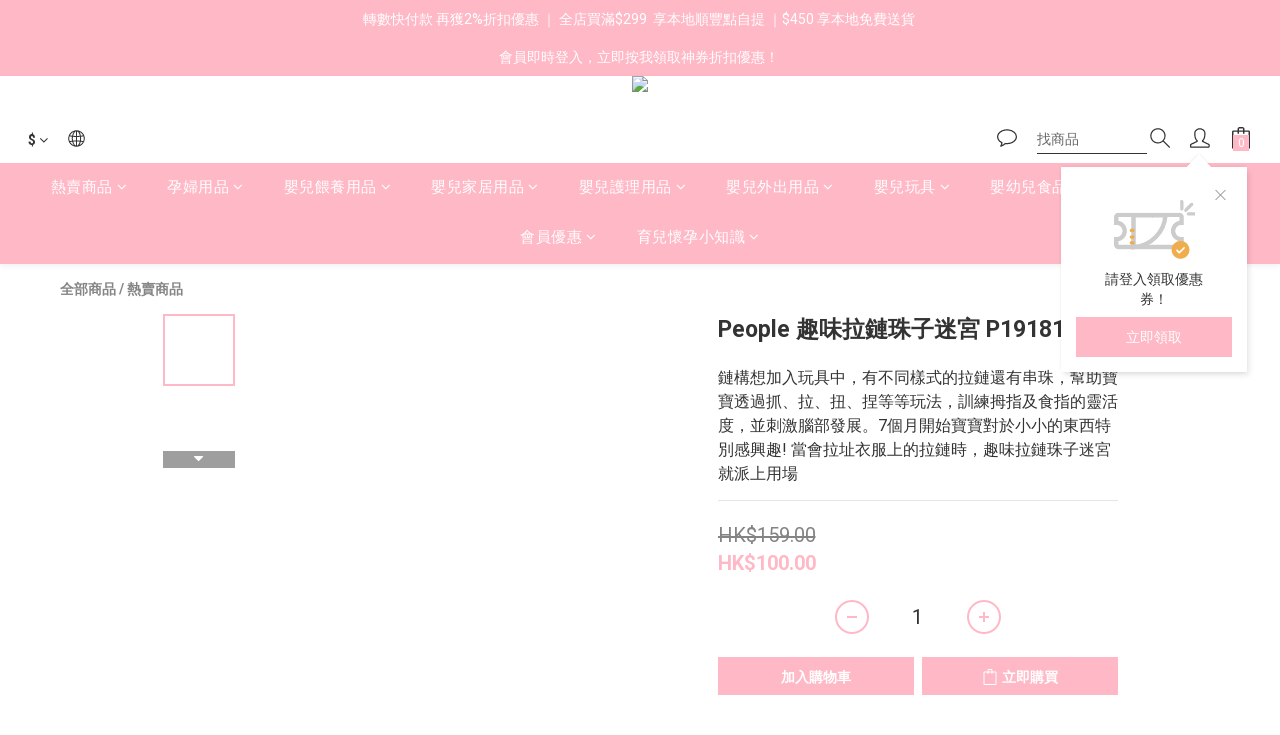

--- FILE ---
content_type: text/plain
request_url: https://www.google-analytics.com/j/collect?v=1&_v=j102&a=1177341153&t=pageview&cu=HKD&_s=1&dl=https%3A%2F%2Fwww.readygohk.com%2Fproducts%2Fpeople-p19181-fun-zipper-bead-maze&ul=en-us%40posix&dt=People%20-%20P19181%20-%20%E8%B6%A3%E5%91%B3%E6%8B%89%E9%8F%88%E7%8F%A0%E5%AD%90%E8%BF%B7%E5%AE%AE&sr=1280x720&vp=1280x720&_u=aCDAAEIJAAAAACAMI~&jid=854190882&gjid=109579614&cid=1032587541.1769406702&tid=UA-134100103-2&_gid=600403106.1769406703&_r=1&_slc=1&pa=detail&pr1id=623e7cead8b763001b9e87ff&pr1nm=People%20%E8%B6%A3%E5%91%B3%E6%8B%89%E9%8F%88%E7%8F%A0%E5%AD%90%E8%BF%B7%E5%AE%AE%20P19181&pr1ca=&pr1br=&pr1va=&pr1pr=&pr1qt=&pr1cc=&pr1ps=0&z=1036201794
body_size: -567
content:
2,cG-8LY4MNBG98